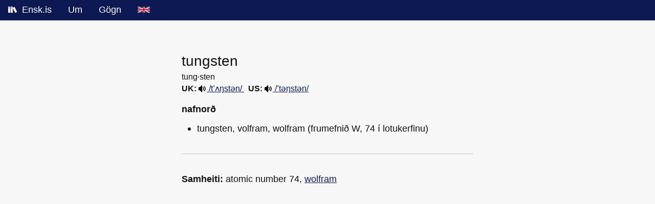

--- FILE ---
content_type: text/html; charset=utf-8
request_url: https://ensk.is/item/tungsten
body_size: 1872
content:
<!DOCTYPE html>
<html lang="is">

<!--
                     _      _
                    | |    (_)
       ___ _ __  ___| | __  _ ___
      / _ \ '_ \/ __| |/ / | / __|
     |  __/ | | \__ \   < _| \__ \
      \___|_| |_|___/_|\_(_)_|___/

   Opin og frjáls ensk-íslensk orðabók

-->

<head>
  <meta charset="utf-8">
  <meta name="viewport" content="width=device-width, initial-scale=1">
  <meta name="application-name" content="Ensk.is">

  <title>tungsten - Ensk.is</title>

  <link rel="icon" type="image/png" sizes="16x16" href="/static/img/favicon-16x16.png">
  <link rel="icon" type="image/png" sizes="32x32" href="/static/img/favicon-32x32.png">
  <link rel="icon" type="image/png" sizes="64x64" href="/static/img/favicon-64x64.png">
  <link rel="icon" type="image/png" sizes="96x96" href="/static/img/favicon-96x96.png">
  <link rel="apple-touch-icon" sizes="180x180" href="/static/img/apple-touch-icon.png">
  <link rel="image_src" href="https://ensk.is/static/img/og3.png">

  <meta property="og:site_name" content="Ensk.is">
  <meta property="og:title" content="tungsten - Ensk.is">
  <meta property="og:type" content="website">
  <meta property="og:url" content="https://ensk.is/item/tungsten">
  <meta property="og:image" content="https://ensk.is/static/img/og4.png">
  <meta property="og:image:width" content="1200">
  <meta property="og:image:height" content="630">

  
<meta name="description" content="Skilgreining á enska orðinu 'tungsten'">

<script>
    function play(elm) {
        new Audio(elm.href).play();
        return false;
    }
</script>


  <link rel="stylesheet" href="/static/css/foundation.min.css">
  <link rel="stylesheet" href="/static/css/app.css">

  
  
</head>

<body>
  <!--googleoff: index-->
  <nav>
    <ul class="menu">
      <li>
        <a href="/" title="Bækur">
          <!--logo start-->
          <svg version="1.1" xmlns="http://www.w3.org/2000/svg" xmlns:xlink="http://www.w3.org/1999/xlink" width="18"
            height="16" viewBox="0 0 18 16" style="margin-bottom: -0.1em; margin-right: 4px;">
            <path fill="#ffffff"
              d="M3.5 2h-3c-0.275 0-0.5 0.225-0.5 0.5v11c0 0.275 0.225 0.5 0.5 0.5h3c0.275 0 0.5-0.225 0.5-0.5v-11c0-0.275-0.225-0.5-0.5-0.5zM3 5h-2v-1h2v1z">
            </path>
            <path fill="#ffffff"
              d="M8.5 2h-3c-0.275 0-0.5 0.225-0.5 0.5v11c0 0.275 0.225 0.5 0.5 0.5h3c0.275 0 0.5-0.225 0.5-0.5v-11c0-0.275-0.225-0.5-0.5-0.5zM8 5h-2v-1h2v1z">
            </path>
            <path fill="#ffffff"
              d="M11.954 2.773l-2.679 1.35c-0.246 0.124-0.345 0.426-0.222 0.671l4.5 8.93c0.124 0.246 0.426 0.345 0.671 0.222l2.679-1.35c0.246-0.124 0.345-0.426 0.222-0.671l-4.5-8.93c-0.124-0.246-0.426-0.345-0.671-0.222z">
            </path>
            <path fill="#ffffff"
              d="M14.5 13.5c0 0.276-0.224 0.5-0.5 0.5s-0.5-0.224-0.5-0.5c0-0.276 0.224-0.5 0.5-0.5s0.5 0.224 0.5 0.5z">
            </path>
          </svg>
          <!--logo end-->
          Ensk.is
        </a>
      </li>
      <li><a href="/about">Um</a></li>
      <li><a href="/files">Gögn</a></li>
      <li><a href="/english_icelandic_dictionary" title="English">
          <!--flag start-->
          <svg xmlns="http://www.w3.org/2000/svg" viewBox="0 0 60 30" width="24" height="12" role="img"
            aria-label="English">
            <title>English</title>
            <desc>English</desc>
            <clipPath id="s">
              <path d="M0,0 v30 h60 v-30 z" />
            </clipPath>
            <clipPath id="t">
              <path d="M30,15 h30 v15 z v15 h-30 z h-30 v-15 z v-15 h30 z" />
            </clipPath>
            <g clip-path="url(#s)">
              <path d="M0,0 v30 h60 v-30 z" fill="#012169" />
              <path d="M0,0 L60,30 M60,0 L0,30" stroke="#fff" stroke-width="6" />
              <path d="M0,0 L60,30 M60,0 L0,30" clip-path="url(#t)" stroke="#C8102E" stroke-width="4" />
              <path d="M30,0 v30 M0,15 h60" stroke="#fff" stroke-width="10" />
              <path d="M30,0 v30 M0,15 h60" stroke="#C8102E" stroke-width="6" />
            </g>
          </svg>
          <!--flag end-->
        </a>
      </li>
    </ul>
  </nav>
  <!--googleon: index-->

  <div class="grid-container">
    <div class="grid-x grid-padding-x" style="margin-top: 60px;">
      <div class="large-3 medium-2 small-1 cell"></div>
      <div class="large-6 medium-8 small-10 cell">
        

<h1 class="item_title">
    tungsten
    
</h1>

<!--googleoff: index-->


<div class="syllables"><span class="">tung·sten</span></div>


<div class="ipa">

    <strong>UK:</strong>
    <a href="https://ensk.is/static/audio/dict/uk/tungsten.mp3" onClick="return play(this);" title="Spila hljóðupptöku af framburði">
        <img src="/static/img/audio.svg">
        
        /tˈʌŋstən/
        
    </a>

    &nbsp;

    
    <strong>US:</strong>
    <a href="https://ensk.is/static/audio/dict/us/tungsten.mp3" onClick="return play(this);" title="Spila hljóðupptöku af framburði">
        <img src="/static/img/audio.svg">
        /ˈtəŋstən/
    </a>
    
</div>

<!--googleon: index-->

<div class="item">
    
    <div class="wordcat">nafnorð</div>
    <ul>
        
        <li>tungsten, volfram, wolfram (frumefnið W, 74 í lotukerfinu)</li>
        
    </ul>
    
</div>


<hr class="separator">

<p><strong>Samheiti: </strong>
    
    
    <span>atomic number 74, </span>
    
    
    
    <span><a href="/item/wolfram">wolfram</a></span>
    
    
</p>




<br>
<br>
<br>
<br>


      </div>
      <div class="large-3 medium-2 small-1 cell"></div>
    </div>
  </div>

  <script async src="https://scripts.simpleanalyticscdn.com/latest.js"></script>
</body>

</html>

--- FILE ---
content_type: text/css; charset=utf-8
request_url: https://ensk.is/static/css/app.css
body_size: 1594
content:
body {
    font-size: 110%;
    font-family: -apple-system, BlinkMacSystemFont,
        "Segoe UI", "Roboto", "Oxygen", "Ubuntu", "Cantarell",
        "Fira Sans", "Droid Sans", "Helvetica Neue",
        sans-serif;
    background-color: #f7f7f7;
    color: #111;
}



.menu {
    background-color: rgb(13, 25, 83);
}

.menu a {
    color: white;
}

.button {
    background-color: rgb(13, 25, 83);
}

h1 {
    font-size: 1.5em;
    margin-bottom: 1.0em;
}

h1.item_title {
    font-size: 1.6em;
    margin-bottom: 0px;
    font-weight: 500
}

h2 {
    font-size: 1.15em;
    margin-bottom: 1.0em;
}

h1.heading {
    margin-bottom: 0.0em;
}

h2.english_subheading {
    font-size: 0.95em;
    margin-bottom: 1.1em;
    margin-left: 0.1em;
    color: #555
}

a {
    color: rgb(13, 25, 83);
    text-decoration: underline;
}

input[name="q"] {
    margin-bottom: 2.0em;
}

/* Clear button styles */
.input-group {
    position: relative;
    margin-bottom: 2.0em;
}

.input-group .input-group-field {
    margin-bottom: 0;
    padding-right: 40px;
}

.input-group .clear-button {
    position: absolute;
    right: 8px;
    top: 50%;
    transform: translateY(-50%);
    width: 24px;
    height: 24px;
    background: transparent;
    border: none;
    cursor: pointer;
    padding: 0;
    margin: 0;
    z-index: 1;
    display: none;
}

.input-group .clear-button svg {
    display: block;
    width: 24px;
    height: 24px;
}

.input-group .clear-button svg circle {
    transition: fill 0.15s ease;
}

.input-group .clear-button:hover svg circle {
    fill: rgba(128, 128, 128, 0.5);
}

.input-group .clear-button:active svg circle {
    fill: rgba(128, 128, 128, 0.6);
}

input[type="submit"] {
    width: 100%;
    /*height: 40px;*/
    border: none;
    background-color: rgb(13, 25, 83);
    color: #fff;
    cursor: pointer;
}

div.result {
    padding: 1.0em;
    padding-top: 0.7em;
    padding-bottom: 0.7em;
    background-color: #fefefe;
    border: 1px solid #efefef;
    margin-bottom: 0.7em;
}

span.result_definition_text {
    cursor: default !important;
}

div.item {
    font-size: 1.05em;
}

div.item ul {
    margin-left: 1.6em;
}

div.ipa {
    margin-bottom: 1.0em;
    font-size: 0.9em;
}

div.syllables {
    font-size: 0.9em;
}

hr.separator {
    margin: 2.0em 0;
}

div.wordcat {
    font-weight: 600;
    margin-bottom: 0.5em;
    /* font-style: italic; */
}

div.result:hover {
    background-color: #f1f1f1;
    cursor: pointer;
    border: 1px solid #ddd;
}

div.result a {
    text-decoration: none;
}

div.result p {
    margin-bottom: 0;
}

div.itemlinks {
    float: right;
    color: #aaa;
    height: 100%;
    margin-left: 5px;
}

div.itemslinks>svg {
    color: #aaa;
}

.icon {
    display: inline-block;
    width: 1em;
    height: 1em;
    stroke-width: 0;
    stroke: currentColor;
    fill: currentColor;
}

.pag_arrow {
    width: 30px;
    margin-bottom: 10px;
    color: blue;
}

.pag_right {
    float: right;
}

.pag_left {
    float: left;
}

a.result_link {
    color: #111;
}

.aboutimg {
    width: 25%;
    float: right;
    margin-left: 20px;
    margin-bottom: 20px;
}

.zoega-img {
    float: right;
    margin-left: 10px;
    width: 33%;
    filter: invert(0) !important;
}

#wordcats td a, #general_stats td a {
    text-decoration: none;
}

/* Autocompletion styles */
.autocomplete-suggestions {
    text-align: left;
    cursor: default;
    border: 1px solid #ccc;
    border-top: 0;
    background: #fff;
    box-shadow: -1px 1px 3px rgba(0, 0, 0, .1);
    position: absolute;
    display: none;
    z-index: 9999;
    max-height: 254px;
    overflow: hidden;
    overflow-y: auto;
    box-sizing: border-box;
}

.autocomplete-suggestion {
    position: relative;
    padding: 0 .6em;
    line-height: 23px;
    white-space: nowrap;
    overflow: hidden;
    text-overflow: ellipsis;
    font-size: 1.02em;
    color: #333;
}

.autocomplete-suggestion b {
    font-weight: normal;
    color: #1f8dd6;
}

.autocomplete-suggestion.selected {
    background: #f0f0f0;
}


/* Dark mode support */
@media (prefers-color-scheme: dark) {
    body {
        background-color: #1e1e1e;
        color: #ddd;
    }

    a {
        color: #4ea1f7;
    }

    h2.english_subheading {
        color: #888;
    }

    a.result_link {
        color: #ddd;
    }

    div.result {
        background-color: #2e2e2e;
        border: 1px solid #3e3e3e;
    }

    div.result:hover {
        background-color: #3e3e3e;
        cursor: pointer;
        border: 1px solid #4e4e4e;
    }

    div.grid-container img {
        filter: invert(1);
    }

    input[name="q"] {
        background-color: #2e2e2e;
        color: #ddd;
        border: 1px solid #3e3e3e;
    }

    input[name="q"]:focus {
        background-color: #2e2e2e;
        color: #ddd;
        border: 1px solid #4e4e4e;
    }

    input[name="q"]::placeholder {
        color: #888;
    }

    .autocomplete-suggestions {
        background: #2e2e2e;
        border: 1px solid #555;
    }

    .autocomplete-suggestion {
        color: #ddd;
    }

    .autocomplete-suggestion.selected {
        background: #3e3e3e;
    }

    tbody {
        background-color: #2e2e2e;
        border: 1px solid #555;
    }

    tbody tr:nth-child(even) {
        background-color: #3e3e3e;
    }
}